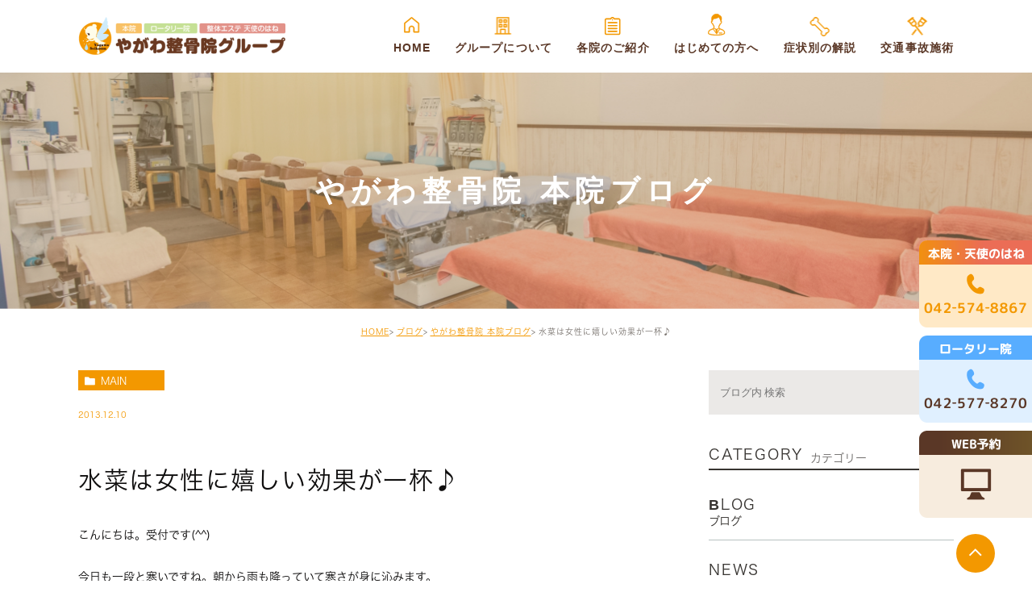

--- FILE ---
content_type: text/html; charset=UTF-8
request_url: https://yagawa-seikotsuin.com/blog/main/1209
body_size: 44083
content:
<!DOCTYPE html><html lang="ja"><head> <!-- Meta --><meta charset="UTF-8"><meta name="author" content="やがわ整骨院"><meta name="viewport" content="width=device-width, initial-scale=1, maximum-scale=5, minimum-scale=1, user-scalable=yes"><meta name="format-detection" content="telephone=no"><link rel="shortcut icon" href="https://yagawa-seikotsuin.com/wp-content/uploads/favicon.png" type="image/x-icon"/> <!-- CSS --><link rel="stylesheet" type="text/css" href="https://yagawa-seikotsuin.com/wp-content/cache/genovaminify/css/genovaminify_single_60a7d8cc610d30a2a498e6e782c96325.css"><link rel="stylesheet" type="text/css" href="https://yagawa-seikotsuin.com/wp-content/cache/genovaminify/css/genovaminify_single_0e713e8c511ff42768f0f7aa770800ff.css"> <!-- Wp head --> <!-- All in One SEO 4.1.1.1 --><title>水菜は女性に嬉しい効果が一杯♪ | やがわ整骨院</title><meta name="google-site-verification" content="Q_OgJAvs-ndiDd-sOuoL1oVc8a5FMy1LrN4VzXnQhGU" /><link rel="canonical" href="https://yagawa-seikotsuin.com/blog/main/1209" /> <!-- Global site tag (gtag.js) - Google Analytics --> <script async src="https://www.googletagmanager.com/gtag/js?id=UA-71163353-1"></script> <script> window.dataLayer=window.dataLayer||[]; function gtag(){dataLayer.push(arguments);}
 gtag('js',new Date()); gtag('config','UA-71163353-1');</script> <meta name="google" content="nositelinkssearchbox" /> <script type="application/ld+json" class="aioseo-schema">{"@context":"https:\/\/schema.org","@graph":[{"@type":"WebSite","@id":"https:\/\/yagawa-seikotsuin.com\/#website","url":"https:\/\/yagawa-seikotsuin.com\/","name":"\u3084\u304c\u308f\u6574\u9aa8\u9662","publisher":{"@id":"https:\/\/yagawa-seikotsuin.com\/#organization"}},{"@type":"Organization","@id":"https:\/\/yagawa-seikotsuin.com\/#organization","name":"\u3084\u304c\u308f\u6574\u9aa8\u9662","url":"https:\/\/yagawa-seikotsuin.com\/"},{"@type":"BreadcrumbList","@id":"https:\/\/yagawa-seikotsuin.com\/blog\/main\/1209#breadcrumblist","itemListElement":[{"@type":"ListItem","@id":"https:\/\/yagawa-seikotsuin.com\/#listItem","position":"1","item":{"@id":"https:\/\/yagawa-seikotsuin.com\/#item","name":"\u30db\u30fc\u30e0","url":"https:\/\/yagawa-seikotsuin.com\/"},"nextItem":"https:\/\/yagawa-seikotsuin.com\/blog\/main\/1209#listItem"},{"@type":"ListItem","@id":"https:\/\/yagawa-seikotsuin.com\/blog\/main\/1209#listItem","position":"2","item":{"@id":"https:\/\/yagawa-seikotsuin.com\/blog\/main\/1209#item","name":"\u6c34\u83dc\u306f\u5973\u6027\u306b\u5b09\u3057\u3044\u52b9\u679c\u304c\u4e00\u676f\u266a","url":"https:\/\/yagawa-seikotsuin.com\/blog\/main\/1209"},"previousItem":"https:\/\/yagawa-seikotsuin.com\/#listItem"}]},{"@type":"Person","@id":"https:\/\/yagawa-seikotsuin.com\/author\/webdesinger-p2\/#author","url":"https:\/\/yagawa-seikotsuin.com\/author\/webdesinger-p2\/","name":"\u5236\u4f5c\u62c5\u5f53\u8005","image":{"@type":"ImageObject","@id":"https:\/\/yagawa-seikotsuin.com\/blog\/main\/1209#authorImage","url":"https:\/\/secure.gravatar.com\/avatar\/7a3ea99118d1506b2e1acfd26d4e87fd?s=96&d=mm&r=g","width":"96","height":"96","caption":"\u5236\u4f5c\u62c5\u5f53\u8005"}},{"@type":"WebPage","@id":"https:\/\/yagawa-seikotsuin.com\/blog\/main\/1209#webpage","url":"https:\/\/yagawa-seikotsuin.com\/blog\/main\/1209","name":"\u6c34\u83dc\u306f\u5973\u6027\u306b\u5b09\u3057\u3044\u52b9\u679c\u304c\u4e00\u676f\u266a | \u3084\u304c\u308f\u6574\u9aa8\u9662","inLanguage":"ja","isPartOf":{"@id":"https:\/\/yagawa-seikotsuin.com\/#website"},"breadcrumb":{"@id":"https:\/\/yagawa-seikotsuin.com\/blog\/main\/1209#breadcrumblist"},"author":"https:\/\/yagawa-seikotsuin.com\/blog\/main\/1209#author","creator":"https:\/\/yagawa-seikotsuin.com\/blog\/main\/1209#author","datePublished":"2013-12-10T10:28:21+09:00","dateModified":"2013-12-10T10:28:21+09:00"},{"@type":"Article","@id":"https:\/\/yagawa-seikotsuin.com\/blog\/main\/1209#article","name":"\u6c34\u83dc\u306f\u5973\u6027\u306b\u5b09\u3057\u3044\u52b9\u679c\u304c\u4e00\u676f\u266a | \u3084\u304c\u308f\u6574\u9aa8\u9662","headline":"\u6c34\u83dc\u306f\u5973\u6027\u306b\u5b09\u3057\u3044\u52b9\u679c\u304c\u4e00\u676f\u266a","author":{"@id":"https:\/\/yagawa-seikotsuin.com\/author\/webdesinger-p2\/#author"},"publisher":{"@id":"https:\/\/yagawa-seikotsuin.com\/#organization"},"datePublished":"2013-12-10T10:28:21+09:00","dateModified":"2013-12-10T10:28:21+09:00","articleSection":"\u3084\u304c\u308f\u6574\u9aa8\u9662 \u672c\u9662\u30d6\u30ed\u30b0","mainEntityOfPage":{"@id":"https:\/\/yagawa-seikotsuin.com\/blog\/main\/1209#webpage"},"isPartOf":{"@id":"https:\/\/yagawa-seikotsuin.com\/blog\/main\/1209#webpage"},"image":{"@type":"ImageObject","@id":"https:\/\/yagawa-seikotsuin.com\/#articleImage","url":"https:\/\/yagawa-seikotsuin.com\/images\/smiley\/shine.gif"}}]}</script> <!-- All in One SEO --><link rel='dns-prefetch' href='//s.w.org' /> <script type="text/javascript">window._wpemojiSettings={"baseUrl":"https:\/\/s.w.org\/images\/core\/emoji\/13.0.1\/72x72\/","ext":".png","svgUrl":"https:\/\/s.w.org\/images\/core\/emoji\/13.0.1\/svg\/","svgExt":".svg","source":{"concatemoji":"https:\/\/yagawa-seikotsuin.com\/wp-includes\/js\/wp-emoji-release.min.js?ver=5.7.14"}};!function(e,a,t){var n,r,o,i=a.createElement("canvas"),p=i.getContext&&i.getContext("2d");function s(e,t){var a=String.fromCharCode;p.clearRect(0,0,i.width,i.height),p.fillText(a.apply(this,e),0,0);e=i.toDataURL();return p.clearRect(0,0,i.width,i.height),p.fillText(a.apply(this,t),0,0),e===i.toDataURL()}function c(e){var t=a.createElement("script");t.src=e,t.defer=t.type="text/javascript",a.getElementsByTagName("head")[0].appendChild(t)}for(o=Array("flag","emoji"),t.supports={everything:!0,everythingExceptFlag:!0},r=0;r<o.length;r++)t.supports[o[r]]=function(e){if(!p||!p.fillText)return!1;switch(p.textBaseline="top",p.font="600 32px Arial",e){case"flag":return s([127987,65039,8205,9895,65039],[127987,65039,8203,9895,65039])?!1:!s([55356,56826,55356,56819],[55356,56826,8203,55356,56819])&&!s([55356,57332,56128,56423,56128,56418,56128,56421,56128,56430,56128,56423,56128,56447],[55356,57332,8203,56128,56423,8203,56128,56418,8203,56128,56421,8203,56128,56430,8203,56128,56423,8203,56128,56447]);case"emoji":return!s([55357,56424,8205,55356,57212],[55357,56424,8203,55356,57212])}return!1}(o[r]),t.supports.everything=t.supports.everything&&t.supports[o[r]],"flag"!==o[r]&&(t.supports.everythingExceptFlag=t.supports.everythingExceptFlag&&t.supports[o[r]]);t.supports.everythingExceptFlag=t.supports.everythingExceptFlag&&!t.supports.flag,t.DOMReady=!1,t.readyCallback=function(){t.DOMReady=!0},t.supports.everything||(n=function(){t.readyCallback()},a.addEventListener?(a.addEventListener("DOMContentLoaded",n,!1),e.addEventListener("load",n,!1)):(e.attachEvent("onload",n),a.attachEvent("onreadystatechange",function(){"complete"===a.readyState&&t.readyCallback()})),(n=t.source||{}).concatemoji?c(n.concatemoji):n.wpemoji&&n.twemoji&&(c(n.twemoji),c(n.wpemoji)))}(window,document,window._wpemojiSettings);</script> <style type="text/css">img.wp-smiley,img.emoji{display:inline !important;border:none !important;box-shadow:none !important;height:1em !important;width:1em !important;margin:0 .07em !important;vertical-align:-.1em !important;background:0 0 !important;padding:0 !important}</style><link rel='stylesheet' id='wp-block-library-css'  href='https://yagawa-seikotsuin.com/wp-includes/css/dist/block-library/style.min.css?ver=5.7.14' type='text/css' media='all' /><link rel='stylesheet' id='contact-form-7-css'  href='https://yagawa-seikotsuin.com/wp-content/cache/genovaminify/css/genovaminify_single_5adf7d491095d37be5902f8aea47288f.css?ver=5.2' type='text/css' media='all' /><link rel='stylesheet' id='contact-form-7-confirm-css'  href='https://yagawa-seikotsuin.com/wp-content/cache/genovaminify/css/genovaminify_single_c605b424176e2b3541570e9ebd66830b.css?ver=5.1' type='text/css' media='all' /> <script type='text/javascript' src='https://yagawa-seikotsuin.com/wp-includes/js/jquery/jquery.min.js?ver=3.5.1' id='jquery-core-js'></script> <script type='text/javascript' src='https://yagawa-seikotsuin.com/wp-includes/js/jquery/jquery-migrate.min.js?ver=3.3.2' id='jquery-migrate-js'></script> <link rel="https://api.w.org/" href="https://yagawa-seikotsuin.com/wp-json/" /><link rel="alternate" type="application/json" href="https://yagawa-seikotsuin.com/wp-json/wp/v2/posts/1209" /><link rel="EditURI" type="application/rsd+xml" title="RSD" href="https://yagawa-seikotsuin.com/xmlrpc.php?rsd" /><link rel="wlwmanifest" type="application/wlwmanifest+xml" href="https://yagawa-seikotsuin.com/wp-includes/wlwmanifest.xml" /><meta name="generator" content="WordPress 5.7.14" /><link rel='shortlink' href='https://yagawa-seikotsuin.com/?p=1209' /><link rel="alternate" type="application/json+oembed" href="https://yagawa-seikotsuin.com/wp-json/oembed/1.0/embed?url=https%3A%2F%2Fyagawa-seikotsuin.com%2Fblog%2Fmain%2F1209" /><link rel="alternate" type="text/xml+oembed" href="https://yagawa-seikotsuin.com/wp-json/oembed/1.0/embed?url=https%3A%2F%2Fyagawa-seikotsuin.com%2Fblog%2Fmain%2F1209&#038;format=xml" /> <!-- Google tag (gtag.js) --> <script async src="https://www.googletagmanager.com/gtag/js?id=G-Y8WH2GZYLT"></script> <script>window.dataLayer=window.dataLayer||[];function gtag(){dataLayer.push(arguments);}
gtag('js',new Date());gtag('config','G-Y8WH2GZYLT');</script> </head><body class="post-template-default single single-post postid-1209 single-format-standard elementor-default elementor-kit-194"> <!-- ▼wrapper --><div id="wrapper"> <!-- ▼header --><header id="header"><div class="header__main-container" role="menubar"><div class="container"><div class="header__sub-container"> <!-- logo --><div class="header__logo"> <a href="https://yagawa-seikotsuin.com"><img src="https://yagawa-seikotsuin.com/wp-content/themes/genova_tpl/img/logo_hd.png" alt="やがわ整骨院"></a></div><div> <!-- toggle menu --><div class="toggle-menu"> <button class="toggle-menu__trigger" type="button"><span></span><span></span><span></span></button></div> <!-- menu --><div class="header__nav"><nav><ol id="g_nav"><li id="menu-item-19" class="menu-item menu-item-type-custom menu-item-object-custom" ><div class="up-menu"><a class="menu-text"  href="/" tabindex="1">HOME</a></div></li><li id="menu-item-20" class="menu-item menu-item-type-custom menu-item-object-custom" ><div class="up-menu"><a class="menu-text"  href="/group" tabindex="2">グループについて</a></div></li><li id="menu-item-21" class="menu-item menu-item-type-custom menu-item-object-custom menu-item-has-children" ><div class="up-menu"><span class="menu-text">各院のご紹介</span></div><ul class="sub-menu"><li id="menu-item-23" class="menu-item menu-item-type-custom menu-item-object-custom" ><a class="menu-text"  href="/main" tabindex="4">やがわ整骨院 本院</a></li><li id="menu-item-24" class="menu-item menu-item-type-custom menu-item-object-custom" ><a class="menu-text"  href="/rotary" tabindex="5">やがわ整骨院 ロータリー院</a></li><li id="menu-item-204" class="menu-item menu-item-type-custom menu-item-object-custom" ><a class="menu-text"  href="/angel" tabindex="6">整体エステ 天使のはね</a></li></ul></li><li id="menu-item-22" class="menu-item menu-item-type-custom menu-item-object-custom" ><div class="up-menu"><a class="menu-text"  href="/first" tabindex="7">はじめての方へ</a></div></li><li id="menu-item-25" class="menu-item menu-item-type-custom menu-item-object-custom" ><div class="up-menu"><a class="menu-text"  href="/symptom" tabindex="8">症状別の解説</a></div></li><li id="menu-item-205" class="menu-item menu-item-type-custom menu-item-object-custom" ><div class="up-menu"><a class="menu-text"  href="/traffic_accident" tabindex="9">交通事故施術</a></div></li></ol></nav></div></div></div></div></div></header> <!-- ▲header --><section class="title-holder"><div class="title-holder__inner"><div class="container"><h2>やがわ整骨院 本院ブログ</h2></div></div></section><section id="bread"><ul class="clearfix"><li><a href="https://yagawa-seikotsuin.com">HOME</a></li><li><a href="https://yagawa-seikotsuin.com/blog/">ブログ</a></li><li><a href="https://yagawa-seikotsuin.com/blog/main/">やがわ整骨院 本院ブログ</a></li><li><span class="semi">水菜は女性に嬉しい効果が一杯♪</span></li></ul></section><main id="blogDetail"><div class="container clearfix"><div id="posts"><article class="post"><div class="post__header"><div class="post__meta clearfix"><div class="post__category"> <a href="https://yagawa-seikotsuin.com/blog/main/" class="main icon-category">main</a></div><div class="post__date"> <time>2013.12.10 </time></div></div><h1>水菜は女性に嬉しい効果が一杯♪</h1></div><div class="post__content"><p>こんにちは。受付です(^^)</p><p>今日も一段と寒いですね。朝から雨も降っていて寒さが身に沁みます。</p><p> そんな時は鍋料理で温まりましょう<img loading="lazy" alt="shine" height="17" src="https://yagawa-seikotsuin.com/images/smiley/shine.gif" title="shine" width="17" /></p><p>お鍋の時期になると登場するのが「水菜」・・・</p><p>シャキシャキして美味しいですよね(´ω｀*)</p><p>あまり気にしていなかったんですが、水菜には女性に嬉しい効果が沢山！！</p><p>カルシウム・鉄・ビタミンCが豊富で、風邪予防にもなります。</p><p>美容効果もあるので、女性には嬉しいですね(・ω・)</p><p>１束のカロリーも低いので、ダイエットにも適しています。</p><p>お値段も安いので、是非お鍋に沢山入れてこの冬は「水菜」を食べましょう( ﾟДﾟ)<img loading="lazy" alt="shine" height="16" src="https://yagawa-seikotsuin.com/images/smiley/shine.gif" title="shine" width="16" /></p><p> <a href="http://matome.naver.jp/odai/2138656850194854501">あなたは知っていましたか？冬のお野菜【水菜】は女性に嬉しい効果だらけだった</a></p><div class="blog-info-box"><div class="blog-info-box__name"> <span class="icon-blog">やがわ整骨院</span></div><div class="blog-info-box__share"><ul><li><a class="icon-facebook" href="https://www.facebook.com/sharer/sharer.php?u=https%3A%2F%2Fyagawa-seikotsuin.com%2Fblog%2Fmain%2F1209&t=%E6%B0%B4%E8%8F%9C%E3%81%AF%E5%A5%B3%E6%80%A7%E3%81%AB%E5%AC%89%E3%81%97%E3%81%84%E5%8A%B9%E6%9E%9C%E3%81%8C%E4%B8%80%E6%9D%AF%E2%99%AA" target="_blank">facebook</a></li><li><a class="icon-line" href="http://line.me/R/msg/text/?%E6%B0%B4%E8%8F%9C%E3%81%AF%E5%A5%B3%E6%80%A7%E3%81%AB%E5%AC%89%E3%81%97%E3%81%84%E5%8A%B9%E6%9E%9C%E3%81%8C%E4%B8%80%E6%9D%AF%E2%99%AA https%3A%2F%2Fyagawa-seikotsuin.com%2Fblog%2Fmain%2F1209" target="_blank">Line</a></li><li><a class="icon-twitter" href="https://twitter.com/intent/tweet?url=https%3A%2F%2Fyagawa-seikotsuin.com%2Fblog%2Fmain%2F1209&text=%E6%B0%B4%E8%8F%9C%E3%81%AF%E5%A5%B3%E6%80%A7%E3%81%AB%E5%AC%89%E3%81%97%E3%81%84%E5%8A%B9%E6%9E%9C%E3%81%8C%E4%B8%80%E6%9D%AF%E2%99%AA" target="_blank">twitter</a></li><li><a class="icon-google" href="https://plus.google.com/share?url=https%3A%2F%2Fyagawa-seikotsuin.com%2Fblog%2Fmain%2F1209" target="_blank">google</a></li></ul></div></div></div></article><div class="navigation"><div class="prev"> <a href="https://yagawa-seikotsuin.com/blog/main/1208" rel="prev"><span class="icon-arrow02">PREV</span></a></div><div class="next"> <a href="https://yagawa-seikotsuin.com/blog/main/1210" rel="next"><span class="icon-arrow01">NEXT</span></a></div></div></div><aside class="blogside"><div class="search-box"><div class="widget widget_search"><form role="search" method="get" id="searchform" class="searchform" action="https://yagawa-seikotsuin.com/"> <input value="" name="s" id="s" type="text" placeholder="ブログ内 検索"> <span class="icon-search"><input id="searchsubmit" value="検索" type="submit"></span></form></div></div><div class="category-box"><h2>CATEGORY<span>カテゴリー</span></h2><ul><li><a href="https://yagawa-seikotsuin.com/blog/">blog<span>ブログ</span></a></li><li><a href="https://yagawa-seikotsuin.com/news/">news<span>新着情報一覧</span></a></li><li><a href="https://yagawa-seikotsuin.com/blog/main/">main<span>やがわ整骨院 本院ブログ</span></a></li><li><a href="https://yagawa-seikotsuin.com/blog/rotary/">rotary<span>やがわ整骨院 ロータリー院ブログ</span></a></li><li><a href="https://yagawa-seikotsuin.com/blog/angel/">angel<span>整体エステ 天使のはねブログ</span></a></li><li><a href="https://yagawa-seikotsuin.com/voice/">voice<span>お客様の声</span></a></li><li><a href="https://yagawa-seikotsuin.com/blog/rotary/rotary-guidance/">rotary-guidance<span>ロータリー院をご利用の皆様へ</span></a></li><li><a href="https://yagawa-seikotsuin.com/blog/rotary/rotary-graston-technique/">rotary-graston-technique<span>筋膜はがし</span></a></li><li><a href="https://yagawa-seikotsuin.com/blog/rotary/rotary-protein/">rotary-protein<span>たんぱく質</span></a></li><li><a href="https://yagawa-seikotsuin.com/blog/rotary/rotary-kunitachi-city-agricultural-festival/">rotary-kunitachi-city-agricultural-festival<span>国立市農業まつり</span></a></li></ul></div><div class="recent-box"><h2>RECENT POSTS<span>最近の投稿</span></h2><div class="widget widget_recent_entries"><ul><li class="clearfix"><div class="recent-box__thumbnail"> <span class="noimage"></span></div><div class="recent-box__title"><h3 class="ellipsis"><a href="https://yagawa-seikotsuin.com/blog/3358">新年のご挨拶　ロータリー院</a></h3><p class="recent-box__date">2026.01.03</p></div></li><li class="clearfix"><div class="recent-box__thumbnail"> <a href="https://yagawa-seikotsuin.com/blog/3363" title="年末年始のお知らせ"><span style="background-image:url(https://emojipack.landpress.line.me/4724ee16/microsoft/1f4e2.png)"></span></span></a></div><div class="recent-box__title"><h3 class="ellipsis"><a href="https://yagawa-seikotsuin.com/blog/3363">年末年始のお知らせ</a></h3><p class="recent-box__date">2025.12.27</p></div></li><li class="clearfix"><div class="recent-box__thumbnail"> <a href="https://yagawa-seikotsuin.com/blog/3361" title="年末年始のお知らせ"><span style="background-image:url(https://emojipack.landpress.line.me/4724ee16/microsoft/1f4e2.png)"></span></span></a></div><div class="recent-box__title"><h3 class="ellipsis"><a href="https://yagawa-seikotsuin.com/blog/3361">年末年始のお知らせ</a></h3><p class="recent-box__date">2025.12.27</p></div></li><li class="clearfix"><div class="recent-box__thumbnail"> <span class="noimage"></span></div><div class="recent-box__title"><h3 class="ellipsis"><a href="https://yagawa-seikotsuin.com/blog/3356">年末のご挨拶　ロータリー院</a></h3><p class="recent-box__date">2025.12.27</p></div></li><li class="clearfix"><div class="recent-box__thumbnail"> <span class="noimage"></span></div><div class="recent-box__title"><h3 class="ellipsis"><a href="https://yagawa-seikotsuin.com/blog/3354">12/2(火)よりマイナ保険証または資格確認書のみのご提示となります。　ロータリー院</a></h3><p class="recent-box__date">2025.12.04</p></div></li><li class="clearfix"><div class="recent-box__thumbnail"> <span class="noimage"></span></div><div class="recent-box__title"><h3 class="ellipsis"><a href="https://yagawa-seikotsuin.com/blog/3351">年末年始休診のお知らせ⛄　ロータリー院</a></h3><p class="recent-box__date">2025.11.20</p></div></li><li class="clearfix"><div class="recent-box__thumbnail"> <a href="https://yagawa-seikotsuin.com/blog/3337" title="「筋膜はがし」2年4ヶ月振りに施術したら・・・　ロータリー院"><span style="background-image:url(/wp-content/uploads/Xz7aWK7j1zRzZZc1756867218_1756867235-283x300.jpg)"></span></span></a></div><div class="recent-box__title"><h3 class="ellipsis"><a href="https://yagawa-seikotsuin.com/blog/3337">「筋膜はがし」2年4ヶ月振りに施術したら・・・　ロータリー院</a></h3><p class="recent-box__date">2025.11.10</p></div></li><li class="clearfix"><div class="recent-box__thumbnail"> <span class="noimage"></span></div><div class="recent-box__title"><h3 class="ellipsis"><a href="https://yagawa-seikotsuin.com/blog/3345">今年も開催！「くにたち秋の祭典」　ロータリー院</a></h3><p class="recent-box__date">2025.10.25</p></div></li><li class="clearfix"><div class="recent-box__thumbnail"> <span class="noimage"></span></div><div class="recent-box__title"><h3 class="ellipsis"><a href="https://yagawa-seikotsuin.com/blog/3342">臨時休診のお知らせ　ロータリー院</a></h3><p class="recent-box__date">2025.10.02</p></div></li><li class="clearfix"><div class="recent-box__thumbnail"> <span class="noimage"></span></div><div class="recent-box__title"><h3 class="ellipsis"><a href="https://yagawa-seikotsuin.com/blog/3332">夏季休業のお知らせ</a></h3><p class="recent-box__date">2025.08.04</p></div></li></ul></div></div><div class="tag-box"><h2>TAG<span>タグ</span></h2></div><div class="archive-box"><h2>ARCHIVE<span>月別アーカイブ</span></h2><ul class="accordion"><li><p class="acv_open">2026年 (1)</p><ul><li> <a href="https://yagawa-seikotsuin.com/date/2026/01?cat=">2026年1月 (1)</a></li></ul></li><li><p>2025年 (28)</p><ul class="hide"><li> <a href="https://yagawa-seikotsuin.com/date/2025/12?cat=">2025年12月 (4)</a></li><li> <a href="https://yagawa-seikotsuin.com/date/2025/11?cat=">2025年11月 (2)</a></li><li> <a href="https://yagawa-seikotsuin.com/date/2025/10?cat=">2025年10月 (2)</a></li><li> <a href="https://yagawa-seikotsuin.com/date/2025/08?cat=">2025年8月 (1)</a></li><li> <a href="https://yagawa-seikotsuin.com/date/2025/07?cat=">2025年7月 (2)</a></li><li> <a href="https://yagawa-seikotsuin.com/date/2025/06?cat=">2025年6月 (3)</a></li><li> <a href="https://yagawa-seikotsuin.com/date/2025/05?cat=">2025年5月 (2)</a></li><li> <a href="https://yagawa-seikotsuin.com/date/2025/04?cat=">2025年4月 (1)</a></li><li> <a href="https://yagawa-seikotsuin.com/date/2025/03?cat=">2025年3月 (3)</a></li><li> <a href="https://yagawa-seikotsuin.com/date/2025/02?cat=">2025年2月 (3)</a></li><li> <a href="https://yagawa-seikotsuin.com/date/2025/01?cat=">2025年1月 (5)</a></li></ul></li><li><p>2024年 (39)</p><ul class="hide"><li> <a href="https://yagawa-seikotsuin.com/date/2024/12?cat=">2024年12月 (6)</a></li><li> <a href="https://yagawa-seikotsuin.com/date/2024/11?cat=">2024年11月 (3)</a></li><li> <a href="https://yagawa-seikotsuin.com/date/2024/10?cat=">2024年10月 (6)</a></li><li> <a href="https://yagawa-seikotsuin.com/date/2024/09?cat=">2024年9月 (4)</a></li><li> <a href="https://yagawa-seikotsuin.com/date/2024/08?cat=">2024年8月 (2)</a></li><li> <a href="https://yagawa-seikotsuin.com/date/2024/07?cat=">2024年7月 (2)</a></li><li> <a href="https://yagawa-seikotsuin.com/date/2024/06?cat=">2024年6月 (3)</a></li><li> <a href="https://yagawa-seikotsuin.com/date/2024/05?cat=">2024年5月 (2)</a></li><li> <a href="https://yagawa-seikotsuin.com/date/2024/04?cat=">2024年4月 (3)</a></li><li> <a href="https://yagawa-seikotsuin.com/date/2024/03?cat=">2024年3月 (5)</a></li><li> <a href="https://yagawa-seikotsuin.com/date/2024/02?cat=">2024年2月 (1)</a></li><li> <a href="https://yagawa-seikotsuin.com/date/2024/01?cat=">2024年1月 (2)</a></li></ul></li><li><p>2023年 (53)</p><ul class="hide"><li> <a href="https://yagawa-seikotsuin.com/date/2023/12?cat=">2023年12月 (4)</a></li><li> <a href="https://yagawa-seikotsuin.com/date/2023/11?cat=">2023年11月 (4)</a></li><li> <a href="https://yagawa-seikotsuin.com/date/2023/10?cat=">2023年10月 (6)</a></li><li> <a href="https://yagawa-seikotsuin.com/date/2023/09?cat=">2023年9月 (2)</a></li><li> <a href="https://yagawa-seikotsuin.com/date/2023/08?cat=">2023年8月 (5)</a></li><li> <a href="https://yagawa-seikotsuin.com/date/2023/07?cat=">2023年7月 (5)</a></li><li> <a href="https://yagawa-seikotsuin.com/date/2023/06?cat=">2023年6月 (5)</a></li><li> <a href="https://yagawa-seikotsuin.com/date/2023/05?cat=">2023年5月 (13)</a></li><li> <a href="https://yagawa-seikotsuin.com/date/2023/04?cat=">2023年4月 (7)</a></li><li> <a href="https://yagawa-seikotsuin.com/date/2023/03?cat=">2023年3月 (1)</a></li><li> <a href="https://yagawa-seikotsuin.com/date/2023/02?cat=">2023年2月 (1)</a></li></ul></li><li><p>2022年 (12)</p><ul class="hide"><li> <a href="https://yagawa-seikotsuin.com/date/2022/12?cat=">2022年12月 (2)</a></li><li> <a href="https://yagawa-seikotsuin.com/date/2022/11?cat=">2022年11月 (3)</a></li><li> <a href="https://yagawa-seikotsuin.com/date/2022/10?cat=">2022年10月 (1)</a></li><li> <a href="https://yagawa-seikotsuin.com/date/2022/07?cat=">2022年7月 (1)</a></li><li> <a href="https://yagawa-seikotsuin.com/date/2022/05?cat=">2022年5月 (1)</a></li><li> <a href="https://yagawa-seikotsuin.com/date/2022/04?cat=">2022年4月 (3)</a></li><li> <a href="https://yagawa-seikotsuin.com/date/2022/01?cat=">2022年1月 (1)</a></li></ul></li><li><p>2021年 (17)</p><ul class="hide"><li> <a href="https://yagawa-seikotsuin.com/date/2021/12?cat=">2021年12月 (2)</a></li><li> <a href="https://yagawa-seikotsuin.com/date/2021/11?cat=">2021年11月 (4)</a></li><li> <a href="https://yagawa-seikotsuin.com/date/2021/10?cat=">2021年10月 (2)</a></li><li> <a href="https://yagawa-seikotsuin.com/date/2021/08?cat=">2021年8月 (2)</a></li><li> <a href="https://yagawa-seikotsuin.com/date/2021/07?cat=">2021年7月 (2)</a></li><li> <a href="https://yagawa-seikotsuin.com/date/2021/06?cat=">2021年6月 (1)</a></li><li> <a href="https://yagawa-seikotsuin.com/date/2021/04?cat=">2021年4月 (1)</a></li><li> <a href="https://yagawa-seikotsuin.com/date/2021/01?cat=">2021年1月 (3)</a></li></ul></li><li><p>2020年 (16)</p><ul class="hide"><li> <a href="https://yagawa-seikotsuin.com/date/2020/12?cat=">2020年12月 (4)</a></li><li> <a href="https://yagawa-seikotsuin.com/date/2020/11?cat=">2020年11月 (1)</a></li><li> <a href="https://yagawa-seikotsuin.com/date/2020/10?cat=">2020年10月 (3)</a></li><li> <a href="https://yagawa-seikotsuin.com/date/2020/08?cat=">2020年8月 (2)</a></li><li> <a href="https://yagawa-seikotsuin.com/date/2020/07?cat=">2020年7月 (1)</a></li><li> <a href="https://yagawa-seikotsuin.com/date/2020/04?cat=">2020年4月 (3)</a></li><li> <a href="https://yagawa-seikotsuin.com/date/2020/03?cat=">2020年3月 (2)</a></li></ul></li><li><p>2019年 (16)</p><ul class="hide"><li> <a href="https://yagawa-seikotsuin.com/date/2019/12?cat=">2019年12月 (2)</a></li><li> <a href="https://yagawa-seikotsuin.com/date/2019/10?cat=">2019年10月 (2)</a></li><li> <a href="https://yagawa-seikotsuin.com/date/2019/09?cat=">2019年9月 (1)</a></li><li> <a href="https://yagawa-seikotsuin.com/date/2019/07?cat=">2019年7月 (2)</a></li><li> <a href="https://yagawa-seikotsuin.com/date/2019/04?cat=">2019年4月 (3)</a></li><li> <a href="https://yagawa-seikotsuin.com/date/2019/03?cat=">2019年3月 (1)</a></li><li> <a href="https://yagawa-seikotsuin.com/date/2019/02?cat=">2019年2月 (1)</a></li><li> <a href="https://yagawa-seikotsuin.com/date/2019/01?cat=">2019年1月 (4)</a></li></ul></li><li><p>2018年 (105)</p><ul class="hide"><li> <a href="https://yagawa-seikotsuin.com/date/2018/12?cat=">2018年12月 (4)</a></li><li> <a href="https://yagawa-seikotsuin.com/date/2018/11?cat=">2018年11月 (1)</a></li><li> <a href="https://yagawa-seikotsuin.com/date/2018/10?cat=">2018年10月 (5)</a></li><li> <a href="https://yagawa-seikotsuin.com/date/2018/09?cat=">2018年9月 (11)</a></li><li> <a href="https://yagawa-seikotsuin.com/date/2018/08?cat=">2018年8月 (14)</a></li><li> <a href="https://yagawa-seikotsuin.com/date/2018/07?cat=">2018年7月 (8)</a></li><li> <a href="https://yagawa-seikotsuin.com/date/2018/06?cat=">2018年6月 (9)</a></li><li> <a href="https://yagawa-seikotsuin.com/date/2018/05?cat=">2018年5月 (11)</a></li><li> <a href="https://yagawa-seikotsuin.com/date/2018/04?cat=">2018年4月 (10)</a></li><li> <a href="https://yagawa-seikotsuin.com/date/2018/03?cat=">2018年3月 (11)</a></li><li> <a href="https://yagawa-seikotsuin.com/date/2018/02?cat=">2018年2月 (8)</a></li><li> <a href="https://yagawa-seikotsuin.com/date/2018/01?cat=">2018年1月 (13)</a></li></ul></li><li><p>2017年 (202)</p><ul class="hide"><li> <a href="https://yagawa-seikotsuin.com/date/2017/12?cat=">2017年12月 (16)</a></li><li> <a href="https://yagawa-seikotsuin.com/date/2017/11?cat=">2017年11月 (25)</a></li><li> <a href="https://yagawa-seikotsuin.com/date/2017/10?cat=">2017年10月 (27)</a></li><li> <a href="https://yagawa-seikotsuin.com/date/2017/09?cat=">2017年9月 (22)</a></li><li> <a href="https://yagawa-seikotsuin.com/date/2017/08?cat=">2017年8月 (15)</a></li><li> <a href="https://yagawa-seikotsuin.com/date/2017/07?cat=">2017年7月 (18)</a></li><li> <a href="https://yagawa-seikotsuin.com/date/2017/06?cat=">2017年6月 (27)</a></li><li> <a href="https://yagawa-seikotsuin.com/date/2017/05?cat=">2017年5月 (18)</a></li><li> <a href="https://yagawa-seikotsuin.com/date/2017/04?cat=">2017年4月 (16)</a></li><li> <a href="https://yagawa-seikotsuin.com/date/2017/03?cat=">2017年3月 (6)</a></li><li> <a href="https://yagawa-seikotsuin.com/date/2017/02?cat=">2017年2月 (6)</a></li><li> <a href="https://yagawa-seikotsuin.com/date/2017/01?cat=">2017年1月 (6)</a></li></ul></li><li><p>2016年 (35)</p><ul class="hide"><li> <a href="https://yagawa-seikotsuin.com/date/2016/12?cat=">2016年12月 (6)</a></li><li> <a href="https://yagawa-seikotsuin.com/date/2016/11?cat=">2016年11月 (2)</a></li><li> <a href="https://yagawa-seikotsuin.com/date/2016/10?cat=">2016年10月 (4)</a></li><li> <a href="https://yagawa-seikotsuin.com/date/2016/09?cat=">2016年9月 (5)</a></li><li> <a href="https://yagawa-seikotsuin.com/date/2016/08?cat=">2016年8月 (2)</a></li><li> <a href="https://yagawa-seikotsuin.com/date/2016/07?cat=">2016年7月 (3)</a></li><li> <a href="https://yagawa-seikotsuin.com/date/2016/06?cat=">2016年6月 (1)</a></li><li> <a href="https://yagawa-seikotsuin.com/date/2016/05?cat=">2016年5月 (1)</a></li><li> <a href="https://yagawa-seikotsuin.com/date/2016/04?cat=">2016年4月 (2)</a></li><li> <a href="https://yagawa-seikotsuin.com/date/2016/03?cat=">2016年3月 (1)</a></li><li> <a href="https://yagawa-seikotsuin.com/date/2016/02?cat=">2016年2月 (3)</a></li><li> <a href="https://yagawa-seikotsuin.com/date/2016/01?cat=">2016年1月 (5)</a></li></ul></li><li><p>2015年 (12)</p><ul class="hide"><li> <a href="https://yagawa-seikotsuin.com/date/2015/12?cat=">2015年12月 (2)</a></li><li> <a href="https://yagawa-seikotsuin.com/date/2015/11?cat=">2015年11月 (2)</a></li><li> <a href="https://yagawa-seikotsuin.com/date/2015/10?cat=">2015年10月 (1)</a></li><li> <a href="https://yagawa-seikotsuin.com/date/2015/09?cat=">2015年9月 (1)</a></li><li> <a href="https://yagawa-seikotsuin.com/date/2015/08?cat=">2015年8月 (1)</a></li><li> <a href="https://yagawa-seikotsuin.com/date/2015/07?cat=">2015年7月 (1)</a></li><li> <a href="https://yagawa-seikotsuin.com/date/2015/06?cat=">2015年6月 (1)</a></li><li> <a href="https://yagawa-seikotsuin.com/date/2015/05?cat=">2015年5月 (1)</a></li><li> <a href="https://yagawa-seikotsuin.com/date/2015/04?cat=">2015年4月 (1)</a></li><li> <a href="https://yagawa-seikotsuin.com/date/2015/02?cat=">2015年2月 (1)</a></li></ul></li><li><p>2014年 (16)</p><ul class="hide"><li> <a href="https://yagawa-seikotsuin.com/date/2014/12?cat=">2014年12月 (1)</a></li><li> <a href="https://yagawa-seikotsuin.com/date/2014/11?cat=">2014年11月 (1)</a></li><li> <a href="https://yagawa-seikotsuin.com/date/2014/08?cat=">2014年8月 (1)</a></li><li> <a href="https://yagawa-seikotsuin.com/date/2014/07?cat=">2014年7月 (1)</a></li><li> <a href="https://yagawa-seikotsuin.com/date/2014/06?cat=">2014年6月 (2)</a></li><li> <a href="https://yagawa-seikotsuin.com/date/2014/04?cat=">2014年4月 (1)</a></li><li> <a href="https://yagawa-seikotsuin.com/date/2014/03?cat=">2014年3月 (4)</a></li><li> <a href="https://yagawa-seikotsuin.com/date/2014/01?cat=">2014年1月 (5)</a></li></ul></li><li><p>2013年 (73)</p><ul class="hide"><li> <a href="https://yagawa-seikotsuin.com/date/2013/12?cat=">2013年12月 (16)</a></li><li> <a href="https://yagawa-seikotsuin.com/date/2013/11?cat=">2013年11月 (25)</a></li><li> <a href="https://yagawa-seikotsuin.com/date/2013/10?cat=">2013年10月 (9)</a></li><li> <a href="https://yagawa-seikotsuin.com/date/2013/09?cat=">2013年9月 (1)</a></li><li> <a href="https://yagawa-seikotsuin.com/date/2013/07?cat=">2013年7月 (2)</a></li><li> <a href="https://yagawa-seikotsuin.com/date/2013/06?cat=">2013年6月 (1)</a></li><li> <a href="https://yagawa-seikotsuin.com/date/2013/05?cat=">2013年5月 (6)</a></li><li> <a href="https://yagawa-seikotsuin.com/date/2013/04?cat=">2013年4月 (1)</a></li><li> <a href="https://yagawa-seikotsuin.com/date/2013/03?cat=">2013年3月 (2)</a></li><li> <a href="https://yagawa-seikotsuin.com/date/2013/02?cat=">2013年2月 (5)</a></li><li> <a href="https://yagawa-seikotsuin.com/date/2013/01?cat=">2013年1月 (5)</a></li></ul></li><li><p>2012年 (26)</p><ul class="hide"><li> <a href="https://yagawa-seikotsuin.com/date/2012/12?cat=">2012年12月 (18)</a></li><li> <a href="https://yagawa-seikotsuin.com/date/2012/08?cat=">2012年8月 (2)</a></li><li> <a href="https://yagawa-seikotsuin.com/date/2012/07?cat=">2012年7月 (1)</a></li><li> <a href="https://yagawa-seikotsuin.com/date/2012/06?cat=">2012年6月 (1)</a></li><li> <a href="https://yagawa-seikotsuin.com/date/2012/04?cat=">2012年4月 (1)</a></li><li> <a href="https://yagawa-seikotsuin.com/date/2012/03?cat=">2012年3月 (1)</a></li><li> <a href="https://yagawa-seikotsuin.com/date/2012/02?cat=">2012年2月 (1)</a></li><li> <a href="https://yagawa-seikotsuin.com/date/2012/01?cat=">2012年1月 (1)</a></li></ul></li><li><p>2011年 (9)</p><ul class="hide"><li> <a href="https://yagawa-seikotsuin.com/date/2011/12?cat=">2011年12月 (4)</a></li><li> <a href="https://yagawa-seikotsuin.com/date/2011/11?cat=">2011年11月 (1)</a></li><li> <a href="https://yagawa-seikotsuin.com/date/2011/10?cat=">2011年10月 (1)</a></li><li> <a href="https://yagawa-seikotsuin.com/date/2011/06?cat=">2011年6月 (1)</a></li><li> <a href="https://yagawa-seikotsuin.com/date/2011/04?cat=">2011年4月 (1)</a></li><li> <a href="https://yagawa-seikotsuin.com/date/2011/02?cat=">2011年2月 (1)</a></li></ul></li><li><p>2010年 (18)</p><ul class="hide"><li> <a href="https://yagawa-seikotsuin.com/date/2010/11?cat=">2010年11月 (1)</a></li><li> <a href="https://yagawa-seikotsuin.com/date/2010/09?cat=">2010年9月 (2)</a></li><li> <a href="https://yagawa-seikotsuin.com/date/2010/07?cat=">2010年7月 (3)</a></li><li> <a href="https://yagawa-seikotsuin.com/date/2010/04?cat=">2010年4月 (2)</a></li><li> <a href="https://yagawa-seikotsuin.com/date/2010/03?cat=">2010年3月 (7)</a></li><li> <a href="https://yagawa-seikotsuin.com/date/2010/02?cat=">2010年2月 (2)</a></li><li> <a href="https://yagawa-seikotsuin.com/date/2010/01?cat=">2010年1月 (1)</a></li></ul></li><li><p>2009年 (23)</p><ul class="hide"><li> <a href="https://yagawa-seikotsuin.com/date/2009/12?cat=">2009年12月 (3)</a></li><li> <a href="https://yagawa-seikotsuin.com/date/2009/11?cat=">2009年11月 (1)</a></li><li> <a href="https://yagawa-seikotsuin.com/date/2009/10?cat=">2009年10月 (2)</a></li><li> <a href="https://yagawa-seikotsuin.com/date/2009/09?cat=">2009年9月 (3)</a></li><li> <a href="https://yagawa-seikotsuin.com/date/2009/08?cat=">2009年8月 (4)</a></li><li> <a href="https://yagawa-seikotsuin.com/date/2009/07?cat=">2009年7月 (3)</a></li><li> <a href="https://yagawa-seikotsuin.com/date/2009/06?cat=">2009年6月 (5)</a></li><li> <a href="https://yagawa-seikotsuin.com/date/2009/05?cat=">2009年5月 (2)</a></li></ul></li></ul></div></aside></div></main><section class="conversion"><div class="container"><div class="d-flex"><div class="conversion__info"><h2 class="conversion__title title__home">お問い合わせはお気軽に</h2><div><dl><dt>やがわ整骨院 本院</dt><dd>住所：〒186-0014 東京都国立市石田662　矢川南マンション101<br/>TEL：<a href="tel:0425748867" class="btnTel" data-evt="本院コンバージョンのテキストリンク">042-574-8867</a></dd></dl><dl><dt>やがわ整骨院 ロータリー院</dt><dd>住所：〒186-8501  東京都国立市富士見台4-11-32 矢川ビル2A<br/>TEL：<a href="tel:0425778270" class="btnTel" data-evt="ロータリー院コンバージョンのテキストリンク">042-577-8270</a></dd></dl><dl><dt>整体エステ 天使のはね</dt><dd>住所：〒186-0014 東京都国立市石田662　矢川南マンション3階<br/>TEL：<a href="tel:0425748867" class="btnTel" data-evt="整体エステ 天使のはねコンバージョンのテキストリンク">042-574-8867</a>（完全予約制）</dd></dl></div></div><ul class="conversion__list"><li><a href="tel:0425748867" class="btnTel" data-evt="本院・整体エステ 天使のはねのコンバージョンのバナー"> <picture> <source media="(max-width: 767px)" srcset="https://yagawa-seikotsuin.com/wp-content/themes/genova_tpl/img/tel_contact1_sp.png"> <img src="https://yagawa-seikotsuin.com/wp-content/themes/genova_tpl/img/tel_contact1.png" alt="04-2574-8867"></picture> </a></li><li><a href="tel:0425778270" class="btnTel" data-evt="ロータリー院コンバージョンのバナー"> <picture> <source media="(max-width: 767px)" srcset="https://yagawa-seikotsuin.com/wp-content/themes/genova_tpl/img/tel_contact2_sp.png"> <img src="https://yagawa-seikotsuin.com/wp-content/themes/genova_tpl/img/tel_contact2.png" alt="04-2577-8270"></picture> </a></li><li><a href="https://www.itsuaki.com/yoyaku/webreserve/storesel?client=yagawa-seikotsuin&back=1" target="_blank" rel="nofollow noopener noreferrer" class="btnReserve" data-evt="コンバージョン"> <picture> <source media="(max-width: 767px)" srcset="https://yagawa-seikotsuin.com/wp-content/themes/genova_tpl/img/web_contact_sp.png"> <img src="https://yagawa-seikotsuin.com/wp-content/themes/genova_tpl/img/web_contact.png" alt="やがわ接骨院のWEB予約はこちら"></picture> </a></li><li><a href="https://page.line.me/?accountId=oxg2008h" target="_blank" rel="nofollow noopener noreferrer" class="btnReserve" data-evt="コンバージョン"> <picture> <source media="(max-width: 767px)" srcset="/wp-content/uploads/line_bnr_sp.png"> <img src="/wp-content/uploads/line_bnr.png" alt="LINEのお問い合わせ・ご質問はこちら"></picture> </a></li></ul></div></div></section><div class="banner_footer"><div class="container"><p><a href="https://yagawa-seikotsuin.com/recruit"> <picture> <source media="(max-width: 767px)" data-srcset="https://yagawa-seikotsuin.com/wp-content/themes/genova_tpl/img/ft_banner4_sp.png"> <img class="lazyload" data-src="https://yagawa-seikotsuin.com/wp-content/themes/genova_tpl/img/ft_banner4.png" alt="やがわ整骨院グループで一緒に働きませんか？"> </picture></a></p></div></div> <!-- ▼footer --><footer id="footer"><section class="footer-content"><div class="container"><div class="d-flex"><p class="footer__logo"><a href="https://yagawa-seikotsuin.com"><img src="https://yagawa-seikotsuin.com/wp-content/themes/genova_tpl/img/logo_ft.png" alt="やがわ整骨院"></a></p><div class="footer__copyright"><p class="sitemap"><a href="https://yagawa-seikotsuin.com/sitemap">> サイトマップ</a></p><p class="copyright">(C) やがわ整骨院グループ All Right Reserved.</p></div></div></div></section><section class="fixed-box"><ul><li class="fixed__tel"> <a href="tel:0425748867" class="btnTel" data-evt="本院の固定バナー"><img class="pc" src="https://yagawa-seikotsuin.com/wp-content/themes/genova_tpl/img/tel_hd1.png" alt="04-2574-8867"><img class="sp" src="/wp-content/uploads/tel_hd1_2_sp.png" alt="04-2574-8867"></a></li><li class="fixed__tel"> <a href="tel:0425778270" class="btnTel" data-evt="ロータリー院の固定バナー"><img class="pc" src="https://yagawa-seikotsuin.com/wp-content/themes/genova_tpl/img/tel_hd2.png" alt="04-2577-8270"><img class="sp" src="/wp-content/uploads/tel_hd2_2_sp.png" alt="04-2577-8270"></a></li><li class="fixed__inq"> <a href="https://www.itsuaki.com/yoyaku/webreserve/storesel?client=yagawa-seikotsuin&amp;back=1" target="_blank" rel="nofollow noopener noreferrer" class="btnReserve" data-evt="固定バナー"><img class="pc" src="https://yagawa-seikotsuin.com/wp-content/themes/genova_tpl/img/btn_webhd.png" alt="WEB予約"><img class="sp" src="/wp-content/uploads/btn_webhd_2_sp.png" alt="WEB予約"></a></li><li class="fixed__pagetop"> <a href="#wrapper"><img src="https://yagawa-seikotsuin.com/wp-content/themes/genova_tpl/img/pagetop.png" alt="pagetop"></a></li></ul></section></footer> <!-- ▲footer --> <script type='text/javascript' id='contact-form-7-js-extra'>var wpcf7={"apiSettings":{"root":"https:\/\/yagawa-seikotsuin.com\/wp-json\/contact-form-7\/v1","namespace":"contact-form-7\/v1"}};</script> <script type='text/javascript' src='https://yagawa-seikotsuin.com/wp-content/cache/genovaminify/js/genovaminify_single_309e1a27ab5c8722dea8f46fc8c384d5.js?ver=5.2' id='contact-form-7-js'></script> <script type='text/javascript' src='https://yagawa-seikotsuin.com/wp-includes/js/jquery/jquery.form.min.js?ver=4.2.1' id='jquery-form-js'></script> <script type='text/javascript' src='https://yagawa-seikotsuin.com/wp-content/cache/genovaminify/js/genovaminify_single_952e21f7fe575ec91017e15012f404d7.js?ver=5.1' id='contact-form-7-confirm-js'></script> <script type='text/javascript' id='rtrar.appLocal-js-extra'>var rtafr={"rules":""};</script> <script type='text/javascript' src='https://yagawa-seikotsuin.com/wp-content/plugins/real-time-auto-find-and-replace/assets/js/rtafar.local.js?ver=1.2.7' id='rtrar.appLocal-js'></script> <script type='text/javascript' src='https://yagawa-seikotsuin.com/wp-content/plugins/real-time-auto-find-and-replace/assets/js/rtafar.app.min.js?ver=1.2.7' id='rtrar.app-js'></script> <script type='text/javascript' src='https://yagawa-seikotsuin.com/wp-includes/js/wp-embed.min.js?ver=5.7.14' id='wp-embed-js'></script> </div> <!-- ▲wrapper --> <!-- Fonts --> <script type="text/javascript" src="//static.plimo.jp/js/typesquare.js" charset="utf-8"></script> <!-- js --> <script type="text/javascript" src="https://ajax.googleapis.com/ajax/libs/jquery/1.8.3/jquery.min.js"></script> <script type="text/javascript" src="https://yagawa-seikotsuin.com/wp-content/cache/genovaminify/js/genovaminify_single_aa6de9c4c27392ff1658540b8f5b462d.js"></script> <script type="text/javascript" src="https://yagawa-seikotsuin.com/wp-content/themes/genova_tpl/js/jquery.slick.min.js"></script> <!-- <script type="text/javascript" src="https://yagawa-seikotsuin.com/wp-content/themes/genova_tpl/js/jquery.easing.1.3.js"></script> --> <script type="text/javascript" src="https://yagawa-seikotsuin.com/wp-content/themes/genova_tpl/js/wow.min.js"></script> <script src="https://cdnjs.cloudflare.com/ajax/libs/lazysizes/5.3.2/lazysizes.min.js" async></script> <script type="text/javascript">new WOW().init();</script> <!-- <script>(function(d){var config={kitId:'roz5vwd',scriptTimeout:3000,async:true},h=d.documentElement,t=setTimeout(function(){h.className=h.className.replace(/\bwf-loading\b/g,"")+" wf-inactive";},config.scriptTimeout),tk=d.createElement("script"),f=false,s=d.getElementsByTagName("script")[0],a;h.className+=" wf-loading";tk.src='https://use.typekit.net/'+config.kitId+'.js';tk.async=true;tk.onload=tk.onreadystatechange=function(){a=this.readyState;if(f||a&&a!="complete"&&a!="loaded")return;f=true;clearTimeout(t);try{Typekit.load(config)}catch(e){}};s.parentNode.insertBefore(tk,s)})(document);</script> --></body></html>